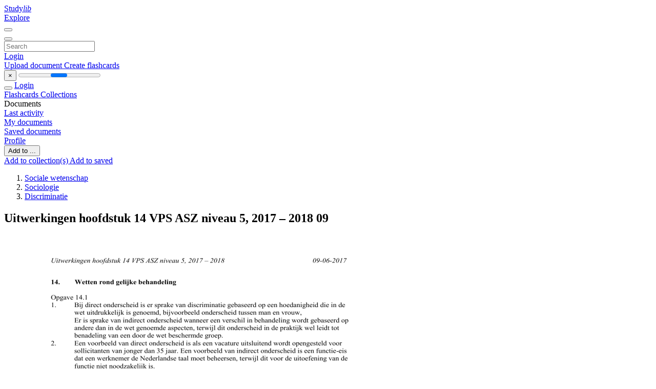

--- FILE ---
content_type: text/html;charset=UTF-8
request_url: https://studylibnl.com/doc/707541/uitwerkingen-hoofdstuk-14-vps-asz-niveau-5--2017-%E2%80%93-2018-09
body_size: 10974
content:











































    




























<!DOCTYPE html>
<html lang="en">
<head>
    











<meta charset="utf-8">
<meta http-equiv="x-dns-prefetch-control" content="on">












<meta name="viewport" content="width=device-width, initial-scale=1, shrink-to-fit=no">
<meta http-equiv="x-ua-compatible" content="ie=edge">


<title>Uitwerkingen hoofdstuk 14 VPS ASZ niveau 5, 2017 &ndash; 2018 09</title>


    <meta name="description" content="Free essays, homework help, flashcards, research papers, book reports, term papers, history, science, politics">


    <meta name="keywords" content="Free essays, homework help, flashcards, research papers, book reports, term papers, history, science, politics">





    <meta name="thumbnail" content="//s1.studylibnl.com/store/data/000707541_1-3fede63e35e4d162c7892139424acbbf.png">



    





<link rel="stylesheet" href="/theme/issuu2/design-4/dist/styles/design-4.css?_=1768295346296">










<link rel="apple-touch-icon-precomposed" href="/apple-touch-icon-precomposed.png">
<link rel="apple-touch-icon" sizes="180x180" href="/apple-touch-icon.png">
<link rel="icon" type="image/png" sizes="32x32" href="/favicon-32x32.png">
<link rel="icon" type="image/png" sizes="194x194" href="/favicon-194x194.png">
<link rel="icon" type="image/png" sizes="192x192" href="/android-chrome-192x192.png">
<link rel="icon" type="image/png" sizes="16x16" href="/favicon-16x16.png">
<link rel="mask-icon" href="/safari-pinned-tab.svg" color="#ff6d5a">
<link rel="manifest" href="/site.webmanifest">
<meta name="msapplication-TileColor" content="#fff">
<meta name="msapplication-config" content="/browserconfig.xml">
<meta name="theme-color" content="#fff">




    <meta property="og:title" content="Uitwerkingen hoofdstuk 14 VPS ASZ niveau 5, 2017 &ndash; 2018 09"/>


    <meta property="og:description" content="Free essays, homework help, flashcards, research papers, book reports, term papers, history, science, politics">

<meta property="og:type" content="article"/>

    <meta property="og:url" content="https://studylibnl.com/doc/707541/uitwerkingen-hoofdstuk-14-vps-asz-niveau-5--2017-&ndash;-2018-09">


    <meta property="og:image" content="//s1.studylibnl.com/store/data/000707541_1-3fede63e35e4d162c7892139424acbbf.png">

<meta property="og:site_name" content="studylibnl.com">


    <meta name="twitter:title" content="Uitwerkingen hoofdstuk 14 VPS ASZ niveau 5, 2017 &ndash; 2018 09">


    <meta name="twitter:description" content="Free essays, homework help, flashcards, research papers, book reports, term papers, history, science, politics">

<meta name="twitter:card" content="summary">

    <meta name="twitter:image" content="//s1.studylibnl.com/store/data/000707541_1-3fede63e35e4d162c7892139424acbbf.png">

<meta name="twitter:site" content="@studylibnl.com">


            

<link rel="preconnect" href="https://s1p.studylibnl.com/store/data/000707541.pdf?k=AwAAAZvYwFRUAAACWDQO8xGbVDiBjP9AsfeRVlQVgTD7">

<link rel="preconnect" href="https://googleads.g.doubleclick.net/" crossorigin>

<link rel="preload" as="script" href="https://studylibnl.com/viewer_next/web/pdf.viewer2.js">
<link rel="preload" as="script" href="https://studylibnl.com/viewer_next/build/pdf.worker.js">

<link rel="canonical" href="https://studylibnl.com/doc/707541/uitwerkingen-hoofdstuk-14-vps-asz-niveau-5--2017-%E2%80%93-2018-09">


<script type="application/ld+json">[{"itemListElement":[{"position":1,"name":"Sociale wetenschap","item":"https://studylibnl.com/catalog/Sociale+wetenschap","@type":"ListItem"},{"position":2,"name":"Sociologie","item":"https://studylibnl.com/catalog/Sociale+wetenschap/Sociologie","@type":"ListItem"},{"position":3,"name":"Discriminatie","item":"https://studylibnl.com/catalog/Sociale+wetenschap/Sociologie/Discriminatie","@type":"ListItem"}],"@context":"https://schema.org","@type":"BreadcrumbList"},{"dateModified":"2017-08-30T09:34:56Z","datePublished":"2017-07-18T11:38:39Z","headline":"Uitwerkingen hoofdstuk 14 VPS ASZ niveau 5, 2017 – 2018 09","image":"https://s1.studylibnl.com/store/data/000707541_1-3fede63e35e4d162c7892139424acbbf.png","mainEntityOfPage":{"@id":"https://google.com/article","@type":"WebPage"},"inLanguage":"nl","@context":"https://schema.org","@type":"Article"}]</script>



<script>


	
	
	
	
		var gaVC = 'd';
	

</script>

<style>

#survey
{
	padding: 1rem 22px;
	background-color: #fff8d8;
}

#survey span
{
	font-weight: bold;
}

#survey form
{
	display: inline;
}

#survey output
{
	display: none;
	color: #5bc0de;
	font-weight: bold;
}

#survey p
{
	font-size: 0.5rem;
	margin: 1rem 0 0;
}

#survey .breadcrumb
{
	padding: 0 0 0 1rem;
	margin: 1rem 0 0.5rem;
	border-left: 3px solid #78756e;
}

#survey .answer
{
	font-weight: normal;
	white-space: nowrap;
}

#survey .answer > a
{
	margin-left: .5rem;
}

#survey .answer .fa
{
	font-size: 1.5rem;
}

#survey .rating
{
	unicode-bidi: bidi-override;
	direction: rtl;
	text-align: center;
	font-family: empty;
	font-size: 0;

	margin-left: 1rem;
	white-space: nowrap;
}

#survey .rating > i
{
	display: inline-block;
	position: relative;
	padding-left: 0.5rem;
	font-size: 2rem;
	opacity: 0.4;
	cursor: pointer;
}

#survey .rating > i:hover,
#survey .rating > i:hover ~ i,
#survey .rating > i.active,
#survey .rating > i.active ~ i
{
	opacity: 1;
}

@media (max-width: 767px)
{
#survey
{
	display: none;
}}





</style>
        

<script>
    var gaUserId = 2;
    var gaUserType = 'empty';
</script>



<style>
.above-content
{
    height: 120px;
    max-height: 120px;
}
.above-content > div,
.above-content > div > ins
{
    height: 110px;
    max-height: 110px;
}

.below-content
{
     height: 120px;
	 max-height: 120px;
}
.below-content > div > ins,
.below-content > div
{
	  height: 110px;
	  max-height: 110px;
}
@media (max-width: 567px)
{
    .below-content,
	.below-content > div > ins,
	.below-content > div
	{
		height: initial;
		max-height: initial;
		
	}
}

.sidebar-top-content,
.sidebar-bottom-content
{
    margin-left:-15px;
}
</style>

<script async src="https://www.googletagmanager.com/gtag/js?id=G-DS73B466VE"></script>
<script>
window.dataLayer = window.dataLayer || [];
function gtag(){dataLayer.push(arguments)}
gtag('js', new Date());
gtag('config', 'G-DS73B466VE');
</script>


    <link rel="stylesheet" href="https://fonts.googleapis.com/css?family=Roboto:300,400&display=swap&subset=cyrillic">
<link rel="stylesheet" href="/memtrick_theme-c141f8/dist/theme.css">
<script>
    var Flashcards = {
        lang: 'en',
        root: "/flashcards",
        themeRoot: '/theme/issuu2/static'
    };
</script>



</head>

<body class="">

    
<noscript><iframe src="//www.googletagmanager.com/ns.html?id=GTM-W26NR3"
height="0" width="0" style="display:none;visibility:hidden"></iframe></noscript>
<script>(function(w,d,s,l,i){w[l]=w[l]||[];w[l].push({'gtm.start':
new Date().getTime(),event:'gtm.js'});var f=d.getElementsByTagName(s)[0],
j=d.createElement(s),dl=l!='dataLayer'?'&l='+l:'';j.async=true;j.src=
'//www.googletagmanager.com/gtm.js?id='+i+dl;f.parentNode.insertBefore(j,f);
})(window,document,'script','dataLayer','GTM-W26NR3');</script>


<nav class="navbar navbar-white navbar-expand-xl">
    <div class="navbar-nav nav flex-nowrap">
        <a class="navbar-brand" href="/">
            
                
                
                    <s class="fa-stack fa-xs">
                        <i class="fas fa-square fa-stack-2x"></i>
                        <i class="fas fa-users-class fa-stack-1x fa-inverse"></i>
                    </s>
                    <span class="hidden-sm-down d-inline-flex">
                        Study<em>lib</em>
                    </span>
                
            
        </a>
        <div class="nav-divider"></div>

        

        
            <a class="nav-item nav-link" href="/catalog/">
                Explore
            </a>
        

        

        
    </div>

    <button class="navbar-toggler collapsed" type="button"
            data-toggle="collapse" data-target="#navbar">
        <span class="navbar-toggler-icon"></span>
    </button>

    <div class="navbar-collapse collapse" id="navbar">
        <div class="nav-divider"></div>
        <form class="navbar-search form-inline" action="/search/">
            <div class="input-group">
                <div class="input-group-prepend">
                    <button class="form-btn btn btn-outline" type="submit">
                        <i class="fa fa-search"></i>
                    </button>
                </div>
                <input class="form-control" required
                       type="text" name="q" value=""
                       placeholder="Search">
            </div>
        </form>

        <div class="navbar-nav ml-auto text-nowrap">
            <div class="nav-divider"></div>

            
                <a class="nav-item nav-link" href="/login">
                    Login
                </a>
                <div class="nav-divider"></div>
            

            <div class="navbar-item navbar-text text-initial">
                
                    <a href="/uploadform" class="btn btn-sm btn-secondary"
                       onclick="_ym('document_upload'); return true">
                        Upload document
                    </a>
                

                

                
                    <a class="btn btn-sm btn-primary" href="/flashcards/new-pack">
                        Create flashcards
                    </a>
                
            </div>
        </div>
    </div>
</nav>

<div class="wrapper-default">
    <section class="upload-info my-3">
        <div class="container">
            <button class="close" type="button">&times;</button>
            <progress class="progress" max="100">
                <div class="progress">
                    <span class="progress-bar"></span>
                </div>
            </progress>
        </div>
    </section>

    <div class="row no-gutters flex-nowrap">
        <nav class="sidebar collapse bg-white
                
                "
             id="sidebar">

            <div class="sidebar-wrapper">
                
                <div class="sidebar-header sidebar-list-group-item--theme active text-truncate mt-2 py-1 d-flex align-items-baseline">
                    <button class="sidebar-toggle btn btn-transparent" type="button" data-toggle="collapse" data-target="#sidebar">
                        <i class="fa fa-home"></i>
                    </button>
                    <a class="sidebar-list-group-item--theme active flex-fill" href="/dashboard">
                        Login
                    </a>
                </div>

                <div class="list-group">
                    
                        
                            
                            
                            
                                <a class="list-group-item list-group-item-action sidebar-item
                                        "
                                   href="/flashcards/">

                                    <i class="fa fa-fw fa-brain"></i>
                                    Flashcards
                                </a>
                            
                        
                    
                        
                            
                            
                            
                                <a class="list-group-item list-group-item-action sidebar-item
                                        "
                                   href="/collections/">

                                    <i class="fa fa-fw fa-archive"></i>
                                    Collections
                                </a>
                            
                        
                    
                        
                            
                                <div class="sidebar-item list-group-divider"></div>
                            
                            
                            
                        
                    
                        
                            
                            
                                <div class="list-group-item list-group-item-action sidebar-item
                                        "
                                     href="#documents_list" data-toggle="list">

                                    <i class="fa fa-fw fa-file"></i>
                                    Documents

                                    <div class="list-group text-muted" id="documents_list">
                                        
                                            <a class="list-group-item list-group-item-action" href="/documents/activity">
                                                <i class="fa fa-fw fa-clock mt-1 float-left"></i>
                                                <div class="text-truncate">
                                                    Last activity
                                                </div>
                                            </a>
                                        
                                            <a class="list-group-item list-group-item-action" href="/documents/">
                                                <i class="fa fa-fw fa-folder-open mt-1 float-left"></i>
                                                <div class="text-truncate">
                                                    My documents
                                                </div>
                                            </a>
                                        
                                            <a class="list-group-item list-group-item-action" href="/documents/saved">
                                                <i class="fa fa-fw fa-bookmark mt-1 float-left"></i>
                                                <div class="text-truncate">
                                                    Saved documents
                                                </div>
                                            </a>
                                        
                                    </div>
                                </div>
                            
                            
                        
                    
                        
                            
                                <div class="sidebar-item list-group-divider"></div>
                            
                            
                            
                        
                    
                        
                            
                            
                            
                                <a class="list-group-item list-group-item-action sidebar-item
                                        "
                                   href="/profile">

                                    <i class="fa fa-fw fa-cog"></i>
                                    Profile
                                </a>
                            
                        
                    

                    
                </div>
            </div>
        </nav>

        <script>
            try {
                window.addEventListener('orientationchange', function () {
                    if (screen.availWidth < 640) {
                        document.getElementById('sidebar').classList.remove('show');
                    }
                });
                window.dispatchEvent(new Event('orientationchange'));
            } catch (e) {
            }
        </script>

        
            

            
                <div class="col container 
                         container-wide 
                        ">
                    

    
        <section class="viewerX p-md-3 p-lg-0">
            <div class="row">
                <div class="col-lg-9">
                	
						<div class="viewerX-header clearfix">
							<div class="btn-group float-right m-3 ml-0">
								

								
									<button class="btn btn-outline-secondary btn-sm dropdown-toggle rounded-pill"
											type="button" data-toggle="dropdown">
										Add to ...
									</button>

									<div class="dropdown-menu dropdown-menu-right">
										<a class="dropdown-item" href="#"
										   data-toggle="modal" data-target="#collection-actions">
											Add to collection(s)
										</a>
										
											<a class="dropdown-item" id="saved" href="#"
											   data-action="add">
												
													
													
														Add to saved
													
												
											</a>
										
									</div>
								
							</div>

							<div class="panel mt-lg-3 pb-2">
								<ol class="breadcrumb mb-0 pt-1 pb-0 hidden-lg-down">
									
										
											
												<li class="breadcrumb-item">
													<a href="/catalog/Sociale+wetenschap">Sociale wetenschap</a>
												</li>
											
												<li class="breadcrumb-item">
													<a href="/catalog/Sociale+wetenschap/Sociologie">Sociologie</a>
												</li>
											
												<li class="breadcrumb-item">
													<a href="/catalog/Sociale+wetenschap/Sociologie/Discriminatie">Discriminatie</a>
												</li>
											
										
										
									
								</ol>

								

								<h1 class="mx-3 my-md-2 pt-2 pb-0 text-truncate2">Uitwerkingen hoofdstuk 14 VPS ASZ niveau 5, 2017 &ndash; 2018 09</h1>

								
							</div>
						</div>
					

					

                    
                        
                        
                            <div class="viewerX-text">
                                <img class="img-fluid w-100 my-3" width="768" height="994"
                                    src="//s1.studylibnl.com/store/data/000707541_1-3fede63e35e4d162c7892139424acbbf-768x994.png" title="Uitwerkingen hoofdstuk 14 VPS ASZ niveau 5, 2017 &ndash; 2018 09">
                                <pre class="bg-white p-3" style="white-space:pre-line">Uitwerkingen hoofdstuk 14 VPS ASZ niveau 5, 2017 &ndash; 2018
14.
09-06-2017
Wetten rond gelijke behandeling
Opgave 14.1
1.
Bij direct onderscheid is er sprake van discriminatie gebaseerd op een hoedanigheid die in de
wet uitdrukkelijk is genoemd, bijvoorbeeld onderscheid tussen man en vrouw,
Er is sprake van indirect onderscheid wanneer een verschil in behandeling wordt gebaseerd op
andere dan in de wet genoemde aspecten, terwijl dit onderscheid in de praktijk wel leidt tot
benadeling van een door de wet beschermde groep.
2.
Een voorbeeld van direct onderscheid is als een vacature uitsluitend wordt opengesteld voor
sollicitanten van jonger dan 35 jaar. Een voorbeeld van indirect onderscheid is een functie-eis
dat een werknemer de Nederlandse taal moet beheersen, terwijl dit voor de uitoefening van de
functie niet noodzakelijk is.
3.
De werknemer kan het ontslag vernietigen op grond van de schending van het
discriminatieverbod.
4.
Een werknemer kan dit recht tot 6 maanden na het ontslag uitoefenen.
5.
De ontslagen werknemer kan de kantonrechter verzoeken het ontslag te vernietigen en hem
weer toe te laten tot het werk met doorbetaling van het loon. De werknemer kan ook berusten
in het gegeven ontslag en de kantonrechter verzoeken hem een billijke vergoeding toe te
kennen vanwege onregelmatig ontslag.
6.
Leeftijdsdiscriminatie is toegestaan ...
- indien het onderscheid bij wet is toegestaan;
- indien hiervoor een objectieve rechtvaardigingsgrond is;
- indien het onderscheid zich afspeelt bij rechtsverhoudingen binnen de kerkgenootschappen
en voor geestelijke ambten.
Opgave 14.2
b (Art. 2 lid 1 Awgb.)
Opgave 14.3
d (Art. 7:669 lid 4 BW.)
Opgave 14.4
a
Opgave 14.5
b
Opgave 14.6
a (Art. 2 lid 3 Awgb.)
Opgave 14.7
c
Opgave 14.8
1.
Gerard Putter:
- Ik word direct gediscrimineerd op grond van mijn handicap.
- Mijn handicap is geen feitelijk beletsel om de arbeid te kunnen verrichten.
Brandweer:
-Het directe onderscheid is op grond van art. 3 lid 1 sub a WGBH/CZ toegestaan omdat het
werk niet daadwerkelijk (veilig) kan worden verricht gezien de handicap van Gerard.
2.
Patrick Ruska:
- Ik word direct gediscrimineerd op grond van mijn leeftijd.
- Mijn leeftijd vormt geen enkel beletsel voor het kunnen verrichten van het werk van
advocaat.
&amp;copy; Convoy Uitgevers
1
Uitwerkingen hoofdstuk 14 VPS ASZ niveau 5, 2017 &ndash; 2018
09-06-2017
Terecht Advocaten:
- Voor het onderscheid is een objectieve rechtvaardigheidsgrond, namelijk het gegeven dat het
werk veeleisend is en dit werk een &lsquo;jonge&rsquo; geest vereist.
Opgave 14.9
1.
Het directe onderscheid wordt gemaakt op grond van leeftijd, aangezien de vacature expliciet
iedereen uitsluit die niet 35 jaar is.
Het is goed mogelijk dat de eis, dat voorafgaand aan de leeftijd van 35 jaar de persoon 5 jaar
ononderbroken moet hebben gewerkt, een indirect onderscheid teweegbrengt. Behoorlijk wat
vrouwen krijgen in de leeftijd van 30 tot 35 jaar kinderen, en daardoor zullen zij vaker dan
mannen niet ononderbroken de afgelopen 5 jaar hebben gewerkt.
2.
In het geval van leeftijdsdiscriminatie kan direct onderscheid zijn toegestaan op grond van een
wettelijke bepaling of op grond van een objectieve rechtvaardigingsgrond.
In geval van het indirecte onderscheid naar geslacht kan het indirecte onderscheid eveneens zijn
toegestaan op grond van een wettelijke bepaling of op grond van een objectieve
rechtvaardigingsgrond.
Opgave 14.10
In beide gevallen is hier sprake van direct onderscheid dat verboden is op grond van de Wet gelijke
behandeling op grond van handicap of chronische ziekte.
Direct onderscheid is op grond van deze wet alleen toegestaan indien hiervoor een wettelijke
uitzondering is gegeven. Voor wat betreft de functie van strandwachter is het mogelijk dat het directe
onderscheid is toegestaan ter bescherming van de veiligheid en de gezondheid (art. 3 WGBH/CH).
Voor wat betreft de functie van baliemedewerker is er geen wettelijke bepaling die dit onderscheid
toestaat.
Een eventuele objectieve rechtvaardigingsgrond kan bij deze wet alleen soelaas bieden bij een indirect
onderscheid.
&amp;copy; Convoy Uitgevers
2
</pre>
                            </div>
                        
                        
                    

                    
                        <div class="panel mt-3 mb-md-3 p-3">
                            <h5 class="mb-3">
                                Related documents
                            </h5>
                            <div class="row">
                                
                                    <div class="col-lg-3 col-md-4 col-sm-6">
                                        <div class="card thumbnail-2 shadow-sm mb-3">
    <div class="card-img-top p-3">
        <a class="d-block" href="/doc/869924/filosofie-van-de-natuurkunde--ns-257b--2-juli-2007---a">
            <img class="img-fluid w-100"  src="//s1.studylibnl.com/store/data/000869924_1-af6e28a746a2a48b0dca2066664f55a4-300x300.png"
                alt="Filosofie van de Natuurkunde (NS-257b) 2 juli 2007 - A" width="300px" height="300px">
        </a>
    </div>
    <div class="card-body p-3">
        <a class="card-link stretched-link" href="/doc/869924/filosofie-van-de-natuurkunde--ns-257b--2-juli-2007---a" title="Filosofie van de Natuurkunde (NS-257b) 2 juli 2007 - A">
            <div class="text-truncate3">Filosofie van de Natuurkunde (NS-257b) 2 juli 2007 - A</div>
        </a>
    </div>
</div>

                                    </div>
                                
                                    <div class="col-lg-3 col-md-4 col-sm-6">
                                        <div class="card thumbnail-2 shadow-sm mb-3">
    <div class="card-img-top p-3">
        <a class="d-block" href="/doc/1294641/vvd-en-pvda-grote-winnaars">
            <img class="img-fluid w-100"  src="//s1.studylibnl.com/store/data/001294641_1-d82dba495ef35c6ce7f93bae576ab5da-300x300.png"
                alt="VVD en PvdA grote winnaars" width="300px" height="300px">
        </a>
    </div>
    <div class="card-body p-3">
        <a class="card-link stretched-link" href="/doc/1294641/vvd-en-pvda-grote-winnaars" title="VVD en PvdA grote winnaars">
            <div class="text-truncate3">VVD en PvdA grote winnaars</div>
        </a>
    </div>
</div>

                                    </div>
                                
                                    <div class="col-lg-3 col-md-4 col-sm-6">
                                        <div class="card thumbnail-2 shadow-sm mb-3">
    <div class="card-img-top p-3">
        <a class="d-block" href="/doc/1295544/werkblad-woordenschat-antwoorden">
            <img class="img-fluid w-100"  src="//s1.studylibnl.com/store/data/001295544_1-db8a0dd5cd6c82ac6c7c5130cd3afbae-300x300.png"
                alt="Werkblad Woordenschat Antwoorden" width="300px" height="300px">
        </a>
    </div>
    <div class="card-body p-3">
        <a class="card-link stretched-link" href="/doc/1295544/werkblad-woordenschat-antwoorden" title="Werkblad Woordenschat Antwoorden">
            <div class="text-truncate3">Werkblad Woordenschat Antwoorden</div>
        </a>
    </div>
</div>

                                    </div>
                                
                                    <div class="col-lg-3 col-md-4 col-sm-6">
                                        <div class="card thumbnail-2 shadow-sm mb-3">
    <div class="card-img-top p-3">
        <a class="d-block" href="/doc/865149/uitwerkingen-vps-poc-2017-2018--hoofdstuk-11">
            <img class="img-fluid w-100"  src="//s1.studylibnl.com/store/data/000865149_1-faa83a1f876a602b9d922cee5b014a70-300x300.png"
                alt="Uitwerkingen VPS POC 2017-2018, hoofdstuk 11" width="300px" height="300px">
        </a>
    </div>
    <div class="card-body p-3">
        <a class="card-link stretched-link" href="/doc/865149/uitwerkingen-vps-poc-2017-2018--hoofdstuk-11" title="Uitwerkingen VPS POC 2017-2018, hoofdstuk 11">
            <div class="text-truncate3">Uitwerkingen VPS POC 2017-2018, hoofdstuk 11</div>
        </a>
    </div>
</div>

                                    </div>
                                
                                    <div class="col-lg-3 col-md-4 col-sm-6">
                                        <div class="card thumbnail-2 shadow-sm mb-3">
    <div class="card-img-top p-3">
        <a class="d-block" href="/doc/1384262/uitwerkingen-vps-poc-2017-2018.-hoofdstuk-15">
            <img class="img-fluid w-100"  src="//s1.studylibnl.com/store/data/001384262_1-3d447feff41813924ee8ccb40dcb4ee3-300x300.png"
                alt="Uitwerkingen VPS POC 2017-2018. hoofdstuk 15" width="300px" height="300px">
        </a>
    </div>
    <div class="card-body p-3">
        <a class="card-link stretched-link" href="/doc/1384262/uitwerkingen-vps-poc-2017-2018.-hoofdstuk-15" title="Uitwerkingen VPS POC 2017-2018. hoofdstuk 15">
            <div class="text-truncate3">Uitwerkingen VPS POC 2017-2018. hoofdstuk 15</div>
        </a>
    </div>
</div>

                                    </div>
                                
                                    <div class="col-lg-3 col-md-4 col-sm-6">
                                        <div class="card thumbnail-2 shadow-sm mb-3">
    <div class="card-img-top p-3">
        <a class="d-block" href="/doc/1113176/uitwerkingen-vps-poc-2017-2018--hoofdstuk-13">
            <img class="img-fluid w-100"  src="//s1.studylibnl.com/store/data/001113176_1-5a245022ff327be2fbe5ced09e53e07d-300x300.png"
                alt="Uitwerkingen VPS POC 2017-2018, hoofdstuk 13" width="300px" height="300px">
        </a>
    </div>
    <div class="card-body p-3">
        <a class="card-link stretched-link" href="/doc/1113176/uitwerkingen-vps-poc-2017-2018--hoofdstuk-13" title="Uitwerkingen VPS POC 2017-2018, hoofdstuk 13">
            <div class="text-truncate3">Uitwerkingen VPS POC 2017-2018, hoofdstuk 13</div>
        </a>
    </div>
</div>

                                    </div>
                                
                                    <div class="col-lg-3 col-md-4 col-sm-6">
                                        <div class="card thumbnail-2 shadow-sm mb-3">
    <div class="card-img-top p-3">
        <a class="d-block" href="/doc/1047352/uitwerkingen-vps-poc-2017-2018--hoofdstuk-9">
            <img class="img-fluid w-100"  src="//s1.studylibnl.com/store/data/001047352_1-f77ec83939a580636a8607260c0476dc-300x300.png"
                alt="Uitwerkingen VPS POC 2017-2018, hoofdstuk 9" width="300px" height="300px">
        </a>
    </div>
    <div class="card-body p-3">
        <a class="card-link stretched-link" href="/doc/1047352/uitwerkingen-vps-poc-2017-2018--hoofdstuk-9" title="Uitwerkingen VPS POC 2017-2018, hoofdstuk 9">
            <div class="text-truncate3">Uitwerkingen VPS POC 2017-2018, hoofdstuk 9</div>
        </a>
    </div>
</div>

                                    </div>
                                
                                    <div class="col-lg-3 col-md-4 col-sm-6">
                                        <div class="card thumbnail-2 shadow-sm mb-3">
    <div class="card-img-top p-3">
        <a class="d-block" href="/doc/705331/lineaire-algebra-2-test-3---versie-a-voornaam">
            <img class="img-fluid w-100"  src="//s1.studylibnl.com/store/data/000705331_1-bfb8fd4aeb9c69476668a20465118632-300x300.png"
                alt="Lineaire Algebra 2 Test 3 - Versie A Voornaam" width="300px" height="300px">
        </a>
    </div>
    <div class="card-body p-3">
        <a class="card-link stretched-link" href="/doc/705331/lineaire-algebra-2-test-3---versie-a-voornaam" title="Lineaire Algebra 2 Test 3 - Versie A Voornaam">
            <div class="text-truncate3">Lineaire Algebra 2 Test 3 - Versie A Voornaam</div>
        </a>
    </div>
</div>

                                    </div>
                                
                                    <div class="col-lg-3 col-md-4 col-sm-6">
                                        <div class="card thumbnail-2 shadow-sm mb-3">
    <div class="card-img-top p-3">
        <a class="d-block" href="/doc/676789/lineaire-algebra--wisb121--28-januari-2008---a">
            <img class="img-fluid w-100"  src="//s1.studylibnl.com/store/data/000676789_1-5b8f479e8ffe357be9ef78797e196bcc-300x300.png"
                alt="Lineaire Algebra (WISB121) 28 januari 2008 - A" width="300px" height="300px">
        </a>
    </div>
    <div class="card-body p-3">
        <a class="card-link stretched-link" href="/doc/676789/lineaire-algebra--wisb121--28-januari-2008---a" title="Lineaire Algebra (WISB121) 28 januari 2008 - A">
            <div class="text-truncate3">Lineaire Algebra (WISB121) 28 januari 2008 - A</div>
        </a>
    </div>
</div>

                                    </div>
                                
                                    <div class="col-lg-3 col-md-4 col-sm-6">
                                        <div class="card thumbnail-2 shadow-sm mb-3">
    <div class="card-img-top p-3">
        <a class="d-block" href="/doc/613950/tentamen-logica-en-modelleren">
            <img class="img-fluid w-100"  src="//s1.studylibnl.com/store/data/000613950_1-2871f3fd0e5fa5c9e4cdb40e828448ef-300x300.png"
                alt="Tentamen Logica en Modelleren" width="300px" height="300px">
        </a>
    </div>
    <div class="card-body p-3">
        <a class="card-link stretched-link" href="/doc/613950/tentamen-logica-en-modelleren" title="Tentamen Logica en Modelleren">
            <div class="text-truncate3">Tentamen Logica en Modelleren</div>
        </a>
    </div>
</div>

                                    </div>
                                
                                    <div class="col-lg-3 col-md-4 col-sm-6">
                                        <div class="card thumbnail-2 shadow-sm mb-3">
    <div class="card-img-top p-3">
        <a class="d-block" href="/doc/1130980/hoofdstuk-3-vps-personeel-organisatie-communicatie-09-06">
            <img class="img-fluid w-100"  src="//s1.studylibnl.com/store/data/001130980_1-a181534e91687256067d6e645d92c47a-300x300.png"
                alt="Hoofdstuk 3 VPS Personeel Organisatie Communicatie 09-06" width="300px" height="300px">
        </a>
    </div>
    <div class="card-body p-3">
        <a class="card-link stretched-link" href="/doc/1130980/hoofdstuk-3-vps-personeel-organisatie-communicatie-09-06" title="Hoofdstuk 3 VPS Personeel Organisatie Communicatie 09-06">
            <div class="text-truncate3">Hoofdstuk 3 VPS Personeel Organisatie Communicatie 09-06</div>
        </a>
    </div>
</div>

                                    </div>
                                
                                    <div class="col-lg-3 col-md-4 col-sm-6">
                                        <div class="card thumbnail-2 shadow-sm mb-3">
    <div class="card-img-top p-3">
        <a class="d-block" href="/doc/794084/uitwerkingen-vps-poc-2017-2018--hoofdstuk-7">
            <img class="img-fluid w-100"  src="//s1.studylibnl.com/store/data/000794084_1-981ef8adfef108d1c085ca0d53703cc7-300x300.png"
                alt="Uitwerkingen VPS POC 2017-2018, hoofdstuk 7" width="300px" height="300px">
        </a>
    </div>
    <div class="card-body p-3">
        <a class="card-link stretched-link" href="/doc/794084/uitwerkingen-vps-poc-2017-2018--hoofdstuk-7" title="Uitwerkingen VPS POC 2017-2018, hoofdstuk 7">
            <div class="text-truncate3">Uitwerkingen VPS POC 2017-2018, hoofdstuk 7</div>
        </a>
    </div>
</div>

                                    </div>
                                
                            </div>
                        </div>
                    
                </div>

                <div class="col-lg-3">
                    <div class="viewerX-sidebar">
                        

                        <div class="panel mt-md-3 p-3">
                            
                                
                                <a class="btn btn-warning btn-block mb-4" id="download"
                                       
                                       href="/download/707541" rel="nofollow"
                                       onclick="_ym('document_download');return true">
                                    <span class="fa fa-fw fa-file-pdf"></span>
                                    Download
                                </a>
                            

							

                            


							
                            
                            
                        </div>

                        
                    </div>
                </div>
            </div>
        </section>
    
    


<div class="modal" id="collection-actions" tabindex="-1">
    <div class="modal-dialog">
        <div class="modal-content">
            <div class="modal-header">
                <h5 class="modal-title">
                    Add this document to collection(s)
                </h5>
                <button class="close" id="collection-close" type="button" data-dismiss="modal">
                    <span class="far fa-times-circle"></span>
                </button>
            </div>
            <div class="modal-body">
                <div id="collection-dialog">
                    <p>
                        You can add this document to your study collection(s)
                    </p>
                    
                        
                            <a class="btn btn-sm btn-primary float-right" href="/login">
                                Sign in
                            </a>
                            Available only to authorized users
                        
                        
                    
                </div>
                <div class="collapse" id="collection-create">
                    <form method="post">
                        <div class="form-group">
                            <label for="collection-title">
                                Title
                            </label>
                            <input class="form-control" id="collection-title"
                                   type="text" name="name" min="1" required
                                   placeholder="Enter collection title">
                        </div>
                        <div class="form-group">
                            <label for="collection-description">
                                Description
                                <span class="text-muted font-weight-normal">
                                    (optional)
                                </span>
                            </label>
                            <textarea class="form-control" id="collection-description"
                                  name="description" rows="3"
                                  placeholder="Enter collection description"></textarea>
                        </div>
                        <div class="form-group">
                            <label>
                                Visible to
                            </label>
                            <span class="ml-4 pt-1">
                                <div class="custom-control custom-radio custom-control-inline">
                                    <input class="custom-control-input" id="collection-public"
                                           type="radio" name="public" value="true" checked>
                                    <label class="custom-control-label" for="collection-public">
                                        Everyone
                                    </label>
                                </div>
                                <div class="custom-control custom-radio custom-control-inline">
                                    <input class="custom-control-input" id="collection-private"
                                           type="radio" name="public" value="false">
                                    <label class="custom-control-label" for="collection-private">
                                        Just me
                                    </label>
                                </div>
                            </span>
                            <button class="btn btn-sm btn-primary float-right" type="submit">
                                Create collection
                            </button>
                        </div>
                    </form>
                </div>
            </div>
        </div>
    </div>
</div>

<div class="modal" id="saved-actions" tabindex="-1">
    <div class="modal-dialog">
        <div class="modal-content">
            <div class="modal-header">
                <h5 class="modal-title">
                    Add this document to saved
                </h5>
                <button class="close" type="button" data-dismiss="modal">
                    <span class="far fa-times-circle"></span>
                </button>
            </div>
            <div class="modal-body">
                <p>
                    You can add this document to your saved list
                </p>
                <a class="btn btn-sm btn-primary float-right" href="/login">
                    Sign in
                </a>
                Available only to authorized users
            </div>
        </div>
    </div>
</div>

                </div>
            

            
        
    </div>
</div>


    <footer class="footer2">
        <div class="container container-wide">
            <div class="row">
                <div class="col-md-6 bordered">
                    <div class="row">
                        <div class="col-6">
                            <div class="navigation">
                                <h6>Products</h6>
                                <nav class="nav flex-column text-white">




<a class="nav-item nav-link" href="/catalog/">Documents</a>

    <a class="nav-item nav-link" href="/flashcards/explorer">Flashcards</a>






</nav>
                            </div>
                        </div>

                        <div class="col-6">
                            <div class="navigation">
                                <h6>Support</h6>
                                <nav class="nav flex-column">




<a class="nav-item nav-link" href="/abuse">Report</a>
<a class="nav-item nav-link" href="/public/partners">Partners</a>
</nav>
                            </div>
                        </div>
                    </div>

                    <div class="copyright">
                        




<div class="my-3">&copy; 2013 - 2026 studylibnl.com all other trademarks and copyrights are the property of their respective owners</div>


        <a class="mr-3" href="/privacy" onclick="
            return window.__tcfapi && !!window.__tcfapi('displayConsentUi',2,(()=>{}))">
    Privacy</a>

        <a class="" href="/terms">
    Terms</a>



                    </div>
                </div>

                <div class="col-md-5 offset-md-1">
                    <div class="suggestion mt-4 pt-3">
                        




<h3>Make a suggestion</h3>
<p>Did you find mistakes in interface or texts? Or do you know how to improve StudyLib UI? Feel free to send suggestions. It's very important for us!</p>
<button class="btn btn-primary btn-suggestion" id="feedback-btn" type="button" data-toggle="modal" data-target="#feedback">
    Send feedback
</button>

                    </div>
                </div>
            </div>
        </div>
    </footer>


<div class="modal" id="feedback" tabindex="-1">
    <div class="modal-dialog modal-dialog-centered modal-lg">
        <div class="modal-content">
            <div class="modal-header">
                <h5 class="modal-title">&nbsp;</h5>
                <button class="close" id="collection-close" type="button" data-dismiss="modal">
                    <span class="far fa-times-circle"></span>
                </button>
            </div>
            <div class="modal-body">
                <h4 class="mb-2 text-center" id="feedback-msg">
                    Suggest us how to improve StudyLib
                </h4>

                <p class="text-muted text-center">
                    (For complaints, use
                    <a class="text-primary" href="/abuse">
                        another form
                    </a>)
                </p>

                <form>
                    <input type="hidden" name="url" id="feedback-url">
                    <div class="form-group">
                        <textarea class="form-control" required
                                  name="message" rows="10" min="4"
                                  placeholder="Write your concerns, suggestions and ideas here..."></textarea>
                    </div>
                    <div class="form-group row">
                        <div class="col-sm-6">
                            <label for="feedback_email" style="font-weight:500">
                                Your e-mail
                            </label>
                            <p class="text-muted small">
                                Input it if you want to receive answer
                            </p>
                            <input class="form-control" id="feedback_email"
                                   type="email" name="email"
                                   pattern="^[^\s@]+@[^\s@]{2,}\.[^\s@]{2,}$"
                                   placeholder="Enter email">
                        </div>
                        <div class="col-sm-6">
                            <p class="mt-3 mt-md-0" style="font-weight:500">
                                Rate us
                            </p>
                            <div class="custom-control custom-radio custom-control-inline">
                                <input class="custom-control-input" id="feedback_rating_1"
                                       type="radio" name="rating" value="1"/>
                                <label class="custom-control-label" for="feedback_rating_1">1</label>
                            </div>
                            <div class="custom-control custom-radio custom-control-inline">
                                <input class="custom-control-input" id="feedback_rating_2"
                                       type="radio" name="rating" value="2"/>
                                <label class="custom-control-label" for="feedback_rating_2">2</label>
                            </div>
                            <div class="custom-control custom-radio custom-control-inline">
                                <input class="custom-control-input" id="feedback_rating_3"
                                       type="radio" name="rating" value="3"/>
                                <label class="custom-control-label" for="feedback_rating_3">3</label>
                            </div>
                            <div class="custom-control custom-radio custom-control-inline">
                                <input class="custom-control-input" id="feedback_rating_4"
                                       type="radio" name="rating" value="4"/>
                                <label class="custom-control-label" for="feedback_rating_4">4</label>
                            </div>
                            <div class="custom-control custom-radio custom-control-inline">
                                <input class="custom-control-input" id="feedback_rating_5"
                                       type="radio" name="rating" value="5"/>
                                <label class="custom-control-label" for="feedback_rating_5">5</label>
                            </div>
                        </div>
                    </div>

                    <div class="float-right">
                        <button class="btn btn-link" type="button" data-dismiss="modal">
                            Cancel
                        </button>
                        <button class="btn btn-primary" type="submit">
                            Send
                        </button>
                    </div>
                </form>
            </div>
        </div>
    </div>
</div>

<script>
var FileAPI =
{
    debug: false,
    withCredentials: false,
    staticPath: '/theme/common/static/fileapi@2.2.0/dist/',
    storeUrl: '//s1.studylibnl.com/store/upload',
    currentUserId: '2' || 2,
    afterUploadRedirect: '//studylibnl.com/afterupload'.replace(window.location.hostname, window.location.host)
};
</script>

<!-- /theme/common/static -->
<script data-cfasync="false" src="/theme/issuu2/design-4/dist/scripts/design-4.js?_=1768295346296"></script>

<script src="/memtrick_theme-c141f8/dist/ui.js"></script>

    

<script>
function sendToAnalytics(o)
{
    if (typeof ga === 'function')
    {
        ga('send', { hitType: 'event' /*, params */ });
    }

    if (typeof _gaq === 'object')
    {
        _gaq.push([ '_trackEvent' /*, params */ ]);
    }
}

function scrollToViewport()
{
    $('html').stop().animate(
    {
        scrollTop: $('.viewerX-header').offset().top
    },
    1000);
}

setTimeout(scrollToViewport, 1000);
$(window).on('orientationchange', scrollToViewport);

function collectionItem(value)
{
    return $(
        '<label class="btn btn-sm btn-outline-primary mr-2 mb-2 ' +
            (value.checked && 'active') + '">' +
        '<input type="checkbox" name="groupId" value="' + value.id + '" ' +
            (value.checked && 'checked') + '>' + value.name + '</label>')
        .prependTo('#collection-list');
}

function collectionState(value)
{
    $('#collection-dialog')[value === 'dialog' ? 'show' : 'hide']();
    $('#collection-create')[value === 'create' ? 'show' : 'hide']();
}

$('#collection-actions')
    .on('show.bs.modal', function()
    {
        $.get('/collection/list', function(data)
        {
            $('#collection-list').empty();
            $('#collection-load').hide();

            for (var i = data.length; i--;)
            {
                collectionItem(data[i]);
            }
        });
    })
    .on('hide.bs.modal', function()
    {
        $('#collection-load').show();
        collectionState('dialog');
    });

$('#collection-new').on('click', function()
{
    collectionState('create');
});

$('#collection-create form').on('submit', function()
{
    $.post('/collection/create', $(this).serialize(), function(data)
    {
        if (data && data.success)
        {
            collectionItem(
            {
                id: data.groupId,
                name: data.groupName,
                checked: data.success
            });
            collectionState('dialog');
        }
    });

    return false;
});

$('#collection-save').on('click', function()
{
    var params = $('#collection-list').serialize();
    if (params)
    {
        $.post('/collection/addDocument',
            params + '&docId=707541', function()
        {
            $('#collection-actions').modal('hide');
        });
    }
});

$('#saved').on('click', function()
{
    if (true)
    {
        $('#saved-actions').modal('show');
        return;
    }

    var self = $(this);
    $.ajax(
    {
        method: 'GET',
        url: '/documents/' + 707541 +'/' +
            self.data('action') + 'Favorite'
    })
    .done(function(data)
    {
        if (!data)
        {
            alert('Fail to add/remove favorite');
            return;
        }

        if (self.data('action') !== 'add')
        {
            self.text('Add to saved');
            self.data('action', 'add');
        }
        else
        {
            self.text("Remove from saved");
            self.data('action', 'remove');
        }
    })
    .fail(function(error)
    {
        alert('Fail to add/remove favorite\n\n' + error);
    });
});


$('#survey')
    .on('click', 'button.close', function()
    {
        $('#survey').hide();

        if (typeof ga === 'function')
        {
            ga('send',
            {
                hitType: 'event',
                eventCategory: 'survey-classify ',
                eventAction: 'close'
            });
        }

        if (typeof _gaq === 'object')
        {
            _gaq.push(['_trackEvent', 'survey-classify ', 'close']);
        }
    })
    .on('click', '.answer > a', function()
    {
        $('#survey form').hide(0);
        $('#survey output').show(0);
        $('#survey').delay(5000).hide(0);

        if (typeof ga === 'function')
        {
            ga('send',
            {
                hitType: 'event',
                eventCategory: 'survey-classify ',
                eventAction: 'classify ',
                eventLabel: "707541",
                eventValue: +$(this).data('value') || 0
            });
        }

        if (typeof _gaq === 'object')
        {
            _gaq.push(['_trackEvent', 'survey-classify ', 'classify ',
                "707541", +$(this).data('value') || 0]);
        }
    })
    .on('click', '.rating > i', function()
    {
        $('#survey form').hide(0);
        $('#survey output').show(0);
        $('#survey').delay(5000).hide(0);
    });





</script>
<script>function _ym() {}</script>

<script type="text/javascript" >
(function(m,e,t,r,i,k,a){m[i]=m[i]||function(){(m[i].a=m[i].a||[]).push(arguments)};
m[i].l=1*new Date();k=e.createElement(t),a=e.getElementsByTagName(t)[0],k.async=1,k.src=r,a.parentNode.insertBefore(k,a)})
(window, document, "script", "https://mc.yandex.ru/metrika/tag.js", "ym");

ym(45813477, "init", {
    id:45813477,
    clickmap:true,
    trackLinks:true,
    accurateTrackBounce:true,
    webvisor:false
});
function _ym(target, params, callback, ctx)
{
    ym('45813477', 'reachGoal', target, params, callback, ctx);
}
</script>
<noscript><div><img src="https://mc.yandex.ru/watch/45813477" style="position:absolute; left:-9999px;" alt="" /></div></noscript>

<script defer src="https://static.cloudflareinsights.com/beacon.min.js/vcd15cbe7772f49c399c6a5babf22c1241717689176015" integrity="sha512-ZpsOmlRQV6y907TI0dKBHq9Md29nnaEIPlkf84rnaERnq6zvWvPUqr2ft8M1aS28oN72PdrCzSjY4U6VaAw1EQ==" data-cf-beacon='{"version":"2024.11.0","token":"4ed03167283f438ba726d880a344b4b1","r":1,"server_timing":{"name":{"cfCacheStatus":true,"cfEdge":true,"cfExtPri":true,"cfL4":true,"cfOrigin":true,"cfSpeedBrain":true},"location_startswith":null}}' crossorigin="anonymous"></script>
</body>
</html>

